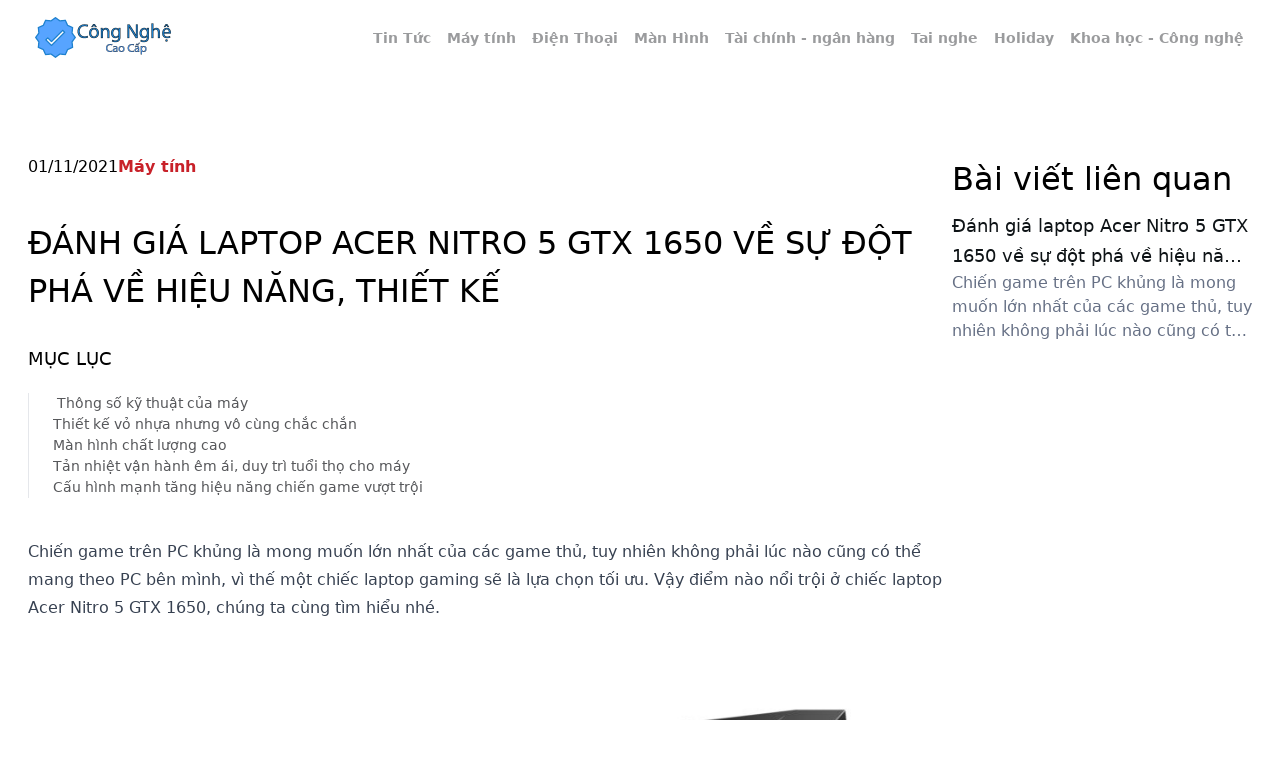

--- FILE ---
content_type: text/html
request_url: https://congnghecaocap.com/danh-gia-laptop-acer-nitro-5-gtx-1650-ve-su-dot-pha-ve-hieu-nang-thiet-ke/
body_size: 7801
content:
<!DOCTYPE html><html lang="vi"><head><meta charSet="utf-8"/><meta name="viewport" content="width=device-width, initial-scale=1.0"/><meta name="viewport" content="width=device-width, initial-scale=1, maximum-scale=5"/><link rel="preload" as="image" href="https://mgs-storage.sgp1.digitaloceanspaces.com/satellite/0aa98833-82c0-4415-a2f4-27c9d5fe17c6.png" fetchPriority="high"/><link rel="stylesheet" href="/_next/static/css/99258bac004d6b1b.css" data-precedence="next"/><link rel="preload" as="script" fetchPriority="low" href="/_next/static/chunks/webpack-51f93c5b935af6e6.js"/><script src="/_next/static/chunks/fd9d1056-d6ac603e65d70f45.js" async=""></script><script src="/_next/static/chunks/117-a3ce0151fde79011.js" async=""></script><script src="/_next/static/chunks/main-app-37fb9b3bb1260ee0.js" async=""></script><script src="/_next/static/chunks/563-d1f3db149a250e24.js" async=""></script><script src="/_next/static/chunks/app/layout-8f2354cb47a0effe.js" async=""></script><script src="/_next/static/chunks/app/not-found-002186e5102d3e0f.js" async=""></script><script src="/_next/static/chunks/430-8760ca2eb070c0ef.js" async=""></script><script src="/_next/static/chunks/app/%5Bdetail%5D/page-edcee119c1616731.js" async=""></script><link rel="icon" href="https://mgs-storage.sgp1.digitaloceanspaces.com/satellite/d6867ed8-9b7e-4569-8614-c15d4162d946.png" sizes="any"/><title>Đánh giá laptop Acer Nitro 5 GTX 1650 về sự đột phá về hiệu năng, thiết kế</title><meta name="description" content="Chiến game trên PC khủng là mong muốn lớn nhất của các game thủ, tuy nhiên không phải lúc nào cũng có thể mang theo PC bên mình, vì thế một chiếc laptop gaming sẽ là lựa chọn tối ưu"/><meta name="robots" content="noindex, nofollow"/><link rel="canonical" href="https://congnghecaocap.comundefined"/><meta property="og:title" content="Đánh giá laptop Acer Nitro 5 GTX 1650 về sự đột phá về hiệu năng, thiết kế"/><meta property="og:description" content="Chiến game trên PC khủng là mong muốn lớn nhất của các game thủ, tuy nhiên không phải lúc nào cũng có thể mang theo PC bên mình, vì thế một chiếc laptop gaming sẽ là lựa chọn tối ưu"/><meta property="og:image" content="https://mgs-storage.sgp1.digitaloceanspaces.com/satellite/0aa98833-82c0-4415-a2f4-27c9d5fe17c6.png"/><meta name="twitter:card" content="summary_large_image"/><meta name="twitter:title" content="Đánh giá laptop Acer Nitro 5 GTX 1650 về sự đột phá về hiệu năng, thiết kế"/><meta name="twitter:description" content="Chiến game trên PC khủng là mong muốn lớn nhất của các game thủ, tuy nhiên không phải lúc nào cũng có thể mang theo PC bên mình, vì thế một chiếc laptop gaming sẽ là lựa chọn tối ưu"/><meta name="twitter:image" content="https://mgs-storage.sgp1.digitaloceanspaces.com/satellite/0aa98833-82c0-4415-a2f4-27c9d5fe17c6.png"/><link rel="icon" href="/favicon.ico" type="image/x-icon" sizes="2000x2000"/><script src="/_next/static/chunks/polyfills-42372ed130431b0a.js" noModule=""></script></head><body><div class="sticky top-0 inset-x-0 z-30 
      w-full flex flex-row items-center justify-center bg-white 
      h-[50px] sm:h-[75px]"><div class="max-w-[1340px] mx-auto px-5 sm:px-10 lg:px-7 flex justify-between items-center w-full"><a href="/"><img alt="Image" fetchPriority="high" width="100" height="50" decoding="async" data-nimg="1" class="object-contain h-[50px] w-auto" style="color:transparent" src="https://mgs-storage.sgp1.digitaloceanspaces.com/satellite/0aa98833-82c0-4415-a2f4-27c9d5fe17c6.png"/></a><div class="flex gap-1"><a class="px-2 py-1 rounded-sm bg-transparent text-[#57585B99]" href="/tin-tuc/"><p class="text-sm font-semibold">Tin Tức</p></a><a class="px-2 py-1 rounded-sm bg-transparent text-[#57585B99]" href="/may-tinh/"><p class="text-sm font-semibold">Máy tính</p></a><a class="px-2 py-1 rounded-sm bg-transparent text-[#57585B99]" href="/dien-thoai/"><p class="text-sm font-semibold">Điện Thoại</p></a><a class="px-2 py-1 rounded-sm bg-transparent text-[#57585B99]" href="/man-hinh/"><p class="text-sm font-semibold">Màn Hình</p></a><a class="px-2 py-1 rounded-sm bg-transparent text-[#57585B99]" href="/tai-chinh-ngan-hang/"><p class="text-sm font-semibold">Tài chính - ngân hàng</p></a><a class="px-2 py-1 rounded-sm bg-transparent text-[#57585B99]" href="/tai-nghe/"><p class="text-sm font-semibold">Tai nghe</p></a><a class="px-2 py-1 rounded-sm bg-transparent text-[#57585B99]" href="/holiday/"><p class="text-sm font-semibold">Holiday</p></a><a class="px-2 py-1 rounded-sm bg-transparent text-[#57585B99]" href="/khoa-hoc-cong-nghe/"><p class="text-sm font-semibold">Khoa học - Công nghệ</p></a></div></div></div><main id="main"><div class="max-w-[1340px] mx-auto px-5 sm:px-10 lg:px-7 pt-12 sm:pt-[80px] long-content pb-[120px] flex gap-10"><div><div class="flex gap-3 flex-wrap mb-4 sm:mb-10"><p class="text-textPrimary">01/11/2021</p><a href="/may-tinh/"><p class="text-[#C82129] font-bold line-clamp-1">Máy tính</p></a></div><h1 class="text-[18px] sm:text-[24px] lg:text-[32px] lg:leading-[48px] font-title text-textPrimary mb-5 sm:mb-[30px] uppercase">Đánh giá laptop Acer Nitro 5 GTX 1650 về sự đột phá về hiệu năng, thiết kế</h1><div class="flex gap-[60px] flex-col lg:flex-row"><div class="flex-1"><div class="prose-a:text-[#1381BE] prose-a:font-bold prose-a:no-underline prose-p:sm:mb-3 prose-p:mb-5 prose-li:mb-2 prose-ul:list-disc prose-ul:text-justify prose-li:list-inside content-full prose w-full max-w-full 
              prose-headings:font-title prose-headings:font-medium prose-headings:!text-[#0B2540]
              prose-p:!text-[14px] prose-p:sm:text-[18px] prose-span:!text-[14px] prose-span:sm:text-[18px] prose-p:!leading-[28px] prose-p:sm:!leading-[32px] prose-a:text-[#C82129] prose-p:text-[#0B254080] prose-p:text-justify 
              prose-td:border prose-td:p-2 prose-img:!w-full prose-img:!h-auto"><p>Chiến game trên PC khủng là mong muốn lớn nhất của các game thủ, tuy nhiên không phải lúc nào cũng có thể mang theo PC bên mình, vì thế một chiếc laptop gaming sẽ là lựa chọn tối ưu. Vậy điểm nào nổi trội ở chiếc laptop Acer Nitro 5 GTX 1650, chúng ta cùng tìm hiểu nhé.&nbsp;</p>

<h4><img alt="Thiết kế hầm hố đậm chất gaming" src="https://i.imgur.com/cOUPf5j.jpg"> </h4>

<p>Thiết kế hầm hố đậm chất gaming</p>

<h2>&nbsp;Thông số kỹ thuật của máy</h2>

<ul>
	<li>CPU: AMD Ryzen 5 5600H</li>
	<li>GPU: GeForce RTX™ 30 Series</li>
	<li>RAM: DDR4 8GB (2 khe)</li>
	<li>Ổ cứng: SSD 512 GB và hỗ trợ mở rộng bộ nhớ.</li>
	<li>Card đồ họa rời GTX 1650 4GB.</li>
	<li>Window: 10 Home</li>
	<li>Thời lượng pin: Hơn 3 tiếng</li>
</ul>

<h2>Thiết kế vỏ nhựa nhưng vô cùng chắc chắn</h2>

<p>Không khó để có thể nhìn ra dáng dấp của một chiếc laptop gaming ngay từ thiết kế của Nitro 5. Tone màu chủ đạo- đỏ đen, kích thước hệ thống tản nhiệt lớn cực kỳ hầm hố, giúp bạn dễ dàng nhìn ra sản phẩm của nhà Acer so với các sản phẩm laptop khác trên thị trường.</p>

<p>Phần nắp máy được tố điểm bởi 2 đường viền bo cong kết hợp với đường cắt đậm chất gaming Thiết kế nắp mắt với hai đường viền bo cong cùng với hai đường cắt đậm chất gaming.</p>

<h4><img alt="Thiết kế viền màu đỏ tăng độ máu lửa cho các trận game " src="https://i.imgur.com/jfq05QQ.jpg"> </h4>

<p>Thiết kế viền màu đỏ tăng độ máu lửa cho các trận game&nbsp;</p>

<p>Bàn phím được trang bị hệ thống đèn LED RGB 4 màu thay cho đơn sắc đỏ như trước bên cạnh đó người dùng có thể thoải mái điều chỉnh hiệu ứng chuyển màu sắc bằng phần mềm Nitro Sense.</p>

<h2>Màn hình chất lượng cao</h2>

<p>Để mang đến những hình ảnh, video chất lượng, sống động rõ nét, nhằm thỏa mãn người dùng, nhà thiết kế không chỉ trang bị màn hình có kích thước lớn 15.6 inches, mà còn sử dụng độ phân giải Full HD cùng tấm nền IPS tiên tiến, mang đến những hình ảnh vô cùng rõ nét và sống động. Cộng với độ quét màn hình lên đến 144Hz ở Full HD và QHD là 165Hz. Bên cạnh đó, Acer còn trang bị cho màn hình thêm công nghệ chống chối ComfyView- công nghệ này giúp người dùng có thể nhìn rõ ngay cả trong môi trường có ánh sáng lớn.&nbsp;&nbsp;</p>

<h4><img alt="Màn hình hiển thị giúp các game thủ có trải nghiệm tốt nhất" src="https://i.imgur.com/HqBCf0e.jpg"> </h4>

<p>Màn hình hiển thị giúp các game thủ có trải nghiệm tốt nhất</p>

<p>Chưa dừng lại ở đó, Màn hình nitro 5 còn gây ấn tượng với người dùng nhờ&nbsp; khả năng cho chất lượng đạt chuẩn 90% sRGB, kèm theo độ sáng màn hình đạt 270 nit. Độ sai lệch màu sắc chỉ 2.0 Delta. Màn hình của Nitro 5 được Acer cắt khá mỏng, chỉ còn 6.3mm.</p>

<h2>Tản nhiệt vận hành êm ái, duy trì tuổi thọ cho máy</h2>

<p>Đối với một chiếc laptop gaming, người dùng sẽ chú ý vào các tiêu chuẩn tản nhiệt. Không để người dùng thất vọng nhà thiết kế đã trang bị cho Nitro 5 một hệ thống tản nhiệt vô cùng tối tân. Kết cấu quạt đôi, nhờ công nghệ Acer CoolBoost™ tản nhiệt có tốc độ quay tối đa 6000rpm, nhờ đó nhiệt độ CPU/GPU giảm đi 9%.&nbsp;</p>

<p>Nhiệt độ và hiệu chỉnh tốc độ quạt được kiểm soát bởi phần mềm Nitro Sense. Không những thế Nitro 5 2021 hỗ trợ 4 khe hút/thoát nhiệt giúp tốc độ làm mát nhanh hơn 25%, giữ máy hoạt động luôn ổn định với hiệu năng cao, đảm bảo độ bền của máy.</p>

<h4><img alt="Thiết kế tản nhiệt với 4 khe hút nhiệt giúp máy hoạt động ổn định trong thời gian dài" src="https://i.imgur.com/tDbM26J.jpg"> </h4>

<p>Thiết kế tản nhiệt với 4 khe hút nhiệt giúp máy hoạt động ổn định trong thời gian dài</p>

<h2>Cấu hình mạnh tăng hiệu năng chiến game vượt trội&nbsp;</h2>

<p>Acer đã trang bị vi xử lý thế hệ thứ 11 Intel® Core™ i7-11800H 8 nhân 16 luồng cho Nitro 5. Thiết kế xung luồng 3.0 GHz, tối đa 4.6GHz. Dung lượng RAM 8GB DDR4 Memory,&nbsp; 3200 MHz, ở cứng 512GB PCIe NVMe SSD (nâng cấp tối đa thêm HDD: 2TB, SSD: 2 khe M.2, mỗi khe 1TB SSD NVMe PCIe - RAI0). Sử dụng card đồ họa NVIDIA GeForce GTX 1650 hoặc RTX 3060- loại card chuyên dùng để chiến game. Chính nhờ cấu hình mạnh mẽ, Acer Nitro 5 đã thu hút được sự quan tâm của rất nhiều game thủ.</p>

<h4><img alt="Bộ vi xử lý thế hệ thứ 11 Intel Core i7 tạo nên cấu hình mạnh mẽ của Nitro 5" src="https://i.imgur.com/l0ZYIR2.jpg"> </h4>

<p>Bộ vi xử lý thế hệ thứ 11 Intel Core i7 tạo nên cấu hình mạnh mẽ của Nitro 5</p>

<p>Nitro 5 có khả năng đáp ứng tốt mọi tựa game cấu hình cao trên thị trường hiện nay. Chẳng hạn, với tựa game Liên Minh Huyền Thoại thì Nitro chiến mượt mà với FPS trung bình là 160 với chế độ Max setting. Đối với tựa game yêu cầu cấu hình cao như Five Star, Nitro vẫn duy trì khả năng chơi ở mức High Setting, FPS chỉ dao động trong khoảng 65.</p>

<p>Không chỉ dùng để chơi game, Nitro 5 vẫn đủ khả năng giúp người dùng thao tác các tác vụ thiết kế đồ họa 3D hay render video.</p>

<h4><img alt="Mua ngay Acer để tận hưởng những tính năng vượt trội cùng chế độ bảo hành tốt nhất" src="https://i.imgur.com/TagnUiN.png"> </h4>

<p>Mua ngay Acer để tận hưởng những tính năng vượt trội cùng chế độ bảo hành tốt nhất</p>

<p>Nếu nhắc đến những mẫu laptop gaming mạnh nhất trong phân khúc tầm trung không thể bỏ qua mẫu laptop Acer Nitro 5 GTX 1650. Nếu muốn sở hữu Gaming Nitro 5 2021 kèm theo đó là chế độ bảo hành độc quyền 3S1 đến từ Acer, đừng ngần ngại đến với hệ thống đại lý của Acer trên toàn quốc để được tư vấn và trải nghiệm.&nbsp;</p>

<p>&gt;&gt;&nbsp;<a href="https://www.acervietnam.com.vn/tin-tuc/top-5-mau-laptop-choi-game-tot-nhat-2020-ma-ban-khong-nen-bo-l" target="_blank" rel="noopener noreferrer">Top 5 mẫu laptop chơi game tốt nhất mà bạn không nên bỏ lỡ</a></p></div></div></div></div><div class="w-[300px] shrink-0"><p class="text-textPrimary text-[32px] font-medium">Bài viết liên quan</p><div class="grid grid-cols-1 gap-2 divide-y"><div class="flex flex-col pt-2"><a class="text-[#0E1316] text-[18px] leading-[30px] line-clamp-2" href="/post/danh-gia-laptop-acer-nitro-5-gtx-1650-ve-su-dot-pha-ve-hieu-nang-thiet-ke/">Đánh giá laptop Acer Nitro 5 GTX 1650 về sự đột phá về hiệu năng, thiết kế</a><p class="text-[#667085] leading-[24px] line-clamp-3">Chiến game trên PC khủng là mong muốn lớn nhất của các game thủ, tuy nhiên không phải lúc nào cũng có thể mang theo PC bên mình, vì thế một chiếc laptop gaming sẽ là lựa chọn tối ưu</p></div></div></div></div></main><!--$!--><template data-dgst="BAILOUT_TO_CLIENT_SIDE_RENDERING"></template><!--/$--><script src="/_next/static/chunks/webpack-51f93c5b935af6e6.js" async=""></script><script>(self.__next_f=self.__next_f||[]).push([0]);self.__next_f.push([2,null])</script><script>self.__next_f.push([1,"1:HL[\"/_next/static/css/99258bac004d6b1b.css\",\"style\"]\n"])</script><script>self.__next_f.push([1,"2:I[2846,[],\"\"]\n5:I[4707,[],\"\"]\n7:I[6423,[],\"\"]\n8:I[9288,[\"563\",\"static/chunks/563-d1f3db149a250e24.js\",\"185\",\"static/chunks/app/layout-8f2354cb47a0effe.js\"],\"CommonProvider\"]\nb:I[1060,[],\"\"]\n6:[\"detail\",\"danh-gia-laptop-acer-nitro-5-gtx-1650-ve-su-dot-pha-ve-hieu-nang-thiet-ke\",\"d\"]\nc:[]\n0:[\"$\",\"$L2\",null,{\"buildId\":\"NqJ3K7OgiTWvWr4cJKP-a\",\"assetPrefix\":\"\",\"urlParts\":[\"\",\"danh-gia-laptop-acer-nitro-5-gtx-1650-ve-su-dot-pha-ve-hieu-nang-thiet-ke\",\"\"],\"initialTree\":[\"\",{\"children\":[[\"detail\",\"danh-gia-laptop-acer-nitro-5-gtx-1650-ve-su-dot-pha-ve-hieu-nang-thiet-ke\",\"d\"],{\"children\":[\"__PAGE__?{\\\"detail\\\":\\\"danh-gia-laptop-acer-nitro-5-gtx-1650-ve-su-dot-pha-ve-hieu-nang-thiet-ke\\\"}\",{}]}]},\"$undefined\",\"$undefined\",true],\"initialSeedData\":[\"\",{\"children\":[[\"detail\",\"danh-gia-laptop-acer-nitro-5-gtx-1650-ve-su-dot-pha-ve-hieu-nang-thiet-ke\",\"d\"],{\"children\":[\"__PAGE__\",{},[[\"$L3\",\"$L4\",null],null],null]},[null,[\"$\",\"$L5\",null,{\"parallelRouterKey\":\"children\",\"segmentPath\":[\"children\",\"$6\",\"children\"],\"error\":\"$undefined\",\"errorStyles\":\"$undefined\",\"errorScripts\":\"$undefined\",\"template\":[\"$\",\"$L7\",null,{}],\"templateStyles\":\"$undefined\",\"templateScripts\":\"$undefined\",\"notFound\":\"$undefined\",\"notFoundStyles\":\"$undefined\"}]],null]},[[[[\"$\",\"link\",\"0\",{\"rel\":\"stylesheet\",\"href\":\"/_next/static/css/99258bac004d6b1b.css\",\"precedence\":\"next\",\"crossOrigin\":\"$undefined\"}]],[\"$\",\"html\",null,{\"lang\":\"vi\",\"children\":[[\"$\",\"head\",null,{\"children\":[[\"$\",\"meta\",null,{\"name\":\"viewport\",\"content\":\"width=device-width, initial-scale=1.0\"}],[\"$\",\"link\",null,{\"rel\":\"icon\",\"href\":\"https://mgs-storage.sgp1.digitaloceanspaces.com/satellite/d6867ed8-9b7e-4569-8614-c15d4162d946.png\",\"sizes\":\"any\"}]]}],[\"$\",\"body\",null,{\"children\":[\"$\",\"$L8\",null,{\"children\":\"$L9\"}]}]]}]],null],null],\"couldBeIntercepted\":false,\"initialHead\":[null,\"$La\"],\"globalErrorComponent\":\"$b\",\"missingSlots\":\"$Wc\"}]\n"])</script><script>self.__next_f.push([1,"e:I[177,[\"160\",\"static/chunks/app/not-found-002186e5102d3e0f.js\"],\"default\"]\nf:\"$Sreact.suspense\"\n10:I[1523,[\"563\",\"static/chunks/563-d1f3db149a250e24.js\",\"185\",\"static/chunks/app/layout-8f2354cb47a0effe.js\"],\"BailoutToCSR\"]\n11:I[9669,[\"563\",\"static/chunks/563-d1f3db149a250e24.js\",\"185\",\"static/chunks/app/layout-8f2354cb47a0effe.js\"],\"default\"]\n9:[\"$Ld\",[\"$\",\"main\",null,{\"id\":\"main\",\"children\":[\"$\",\"$L5\",null,{\"parallelRouterKey\":\"children\",\"segmentPath\":[\"children\"],\"error\":\"$undefined\",\"errorStyles\":\"$undefined\",\"errorScripts\":\"$undefined\",\"template\":[\"$\",\"$L7\",null,{}],\"templateStyles\":\"$undefined\",\"templateScripts\":\"$undefined\",\"notFound\":[\"$\",\"div\",null,{\"id\":\"$undefined\",\"className\":\"max-w-[1340px] mx-auto px-5 sm:px-10 lg:px-7 py-20 sm:py-[120px] flex items-center justify-center\",\"style\":\"$undefined\",\"children\":[\"$\",\"$Le\",null,{}]}],\"notFoundStyles\":[]}]}],[\"$\",\"$f\",null,{\"fallback\":null,\"children\":[\"$\",\"$L10\",null,{\"reason\":\"next/dynamic\",\"children\":[\"$\",\"$L11\",null,{}]}]}]]\n"])</script><script>self.__next_f.push([1,"12:I[2972,[\"563\",\"static/chunks/563-d1f3db149a250e24.js\",\"430\",\"static/chunks/430-8760ca2eb070c0ef.js\",\"395\",\"static/chunks/app/%5Bdetail%5D/page-edcee119c1616731.js\"],\"\"]\n13:I[1156,[\"563\",\"static/chunks/563-d1f3db149a250e24.js\",\"185\",\"static/chunks/app/layout-8f2354cb47a0effe.js\"],\"Image\"]\n14:I[280,[\"563\",\"static/chunks/563-d1f3db149a250e24.js\",\"185\",\"static/chunks/app/layout-8f2354cb47a0effe.js\"],\"default\"]\n"])</script><script>self.__next_f.push([1,"d:[\"$\",\"div\",null,{\"className\":\"sticky top-0 inset-x-0 z-30 \\n      w-full flex flex-row items-center justify-center bg-white \\n      h-[50px] sm:h-[75px]\",\"children\":[\"$\",\"div\",null,{\"id\":\"$undefined\",\"className\":\"max-w-[1340px] mx-auto px-5 sm:px-10 lg:px-7 flex justify-between items-center w-full\",\"style\":\"$undefined\",\"children\":[[\"$\",\"$L12\",null,{\"href\":\"/\",\"children\":[\"$\",\"$L13\",null,{\"src\":\"https://mgs-storage.sgp1.digitaloceanspaces.com/satellite/0aa98833-82c0-4415-a2f4-27c9d5fe17c6.png\",\"width\":100,\"height\":50,\"priority\":true,\"className\":\"object-contain h-[50px] w-auto\"}]}],[\"$\",\"$L14\",null,{\"data\":[{\"_id\":\"6788c439e374b442259b2ebc\",\"title\":\"Tin Tức\",\"slug\":\"tin-tuc\",\"created_by\":{\"_id\":\"6711e8a47b45b2974bd6133c\",\"username\":\"admin2024@gmail.com\",\"featured_image\":[{\"_id\":\"67ab128ba67aaa1951ca73b7\",\"filename\":\"fef7ed1e-1312-4172-bf93-3817657a00d9.webp\",\"disk\":\"satellite\",\"mime\":\"image/webp\",\"size\":5422,\"title\":\"tải xuống.webp\",\"alt\":\"tải xuống.webp\",\"tenant_id\":\"674028d2611a654e763a73e8\",\"created_by\":\"6711e8a47b45b2974bd6133c\",\"created_at\":\"2025-02-11T16:04:11.000Z\",\"updated_at\":\"2025-02-11T16:04:11.000Z\",\"is_draft\":false,\"__v\":0,\"path\":\"https://mgs-storage.sgp1.digitaloceanspaces.com/satellite/fef7ed1e-1312-4172-bf93-3817657a00d9.webp\"}],\"first_name\":\"Trịnh Trần\",\"last_name\":\"Phương Tứn\"},\"tenant_id\":\"67402aea611a654e763ae480\"},{\"_id\":\"6788c439e374b442259b2ebd\",\"title\":\"Máy tính\",\"slug\":\"may-tinh\",\"created_by\":{\"_id\":\"6711e8a47b45b2974bd6133c\",\"username\":\"admin2024@gmail.com\",\"featured_image\":[{\"_id\":\"67ab128ba67aaa1951ca73b7\",\"filename\":\"fef7ed1e-1312-4172-bf93-3817657a00d9.webp\",\"disk\":\"satellite\",\"mime\":\"image/webp\",\"size\":5422,\"title\":\"tải xuống.webp\",\"alt\":\"tải xuống.webp\",\"tenant_id\":\"674028d2611a654e763a73e8\",\"created_by\":\"6711e8a47b45b2974bd6133c\",\"created_at\":\"2025-02-11T16:04:11.000Z\",\"updated_at\":\"2025-02-11T16:04:11.000Z\",\"is_draft\":false,\"__v\":0,\"path\":\"https://mgs-storage.sgp1.digitaloceanspaces.com/satellite/fef7ed1e-1312-4172-bf93-3817657a00d9.webp\"}],\"first_name\":\"Trịnh Trần\",\"last_name\":\"Phương Tứn\"},\"tenant_id\":\"67402aea611a654e763ae480\"},{\"_id\":\"6788c439e374b442259b2ebe\",\"title\":\"Điện Thoại\",\"slug\":\"dien-thoai\",\"created_by\":{\"_id\":\"6711e8a47b45b2974bd6133c\",\"username\":\"admin2024@gmail.com\",\"featured_image\":[{\"_id\":\"67ab128ba67aaa1951ca73b7\",\"filename\":\"fef7ed1e-1312-4172-bf93-3817657a00d9.webp\",\"disk\":\"satellite\",\"mime\":\"image/webp\",\"size\":5422,\"title\":\"tải xuống.webp\",\"alt\":\"tải xuống.webp\",\"tenant_id\":\"674028d2611a654e763a73e8\",\"created_by\":\"6711e8a47b45b2974bd6133c\",\"created_at\":\"2025-02-11T16:04:11.000Z\",\"updated_at\":\"2025-02-11T16:04:11.000Z\",\"is_draft\":false,\"__v\":0,\"path\":\"https://mgs-storage.sgp1.digitaloceanspaces.com/satellite/fef7ed1e-1312-4172-bf93-3817657a00d9.webp\"}],\"first_name\":\"Trịnh Trần\",\"last_name\":\"Phương Tứn\"},\"tenant_id\":\"67402aea611a654e763ae480\"},{\"_id\":\"6788c439e374b442259b2ebf\",\"title\":\"Màn Hình\",\"slug\":\"man-hinh\",\"created_by\":{\"_id\":\"6711e8a47b45b2974bd6133c\",\"username\":\"admin2024@gmail.com\",\"featured_image\":[{\"_id\":\"67ab128ba67aaa1951ca73b7\",\"filename\":\"fef7ed1e-1312-4172-bf93-3817657a00d9.webp\",\"disk\":\"satellite\",\"mime\":\"image/webp\",\"size\":5422,\"title\":\"tải xuống.webp\",\"alt\":\"tải xuống.webp\",\"tenant_id\":\"674028d2611a654e763a73e8\",\"created_by\":\"6711e8a47b45b2974bd6133c\",\"created_at\":\"2025-02-11T16:04:11.000Z\",\"updated_at\":\"2025-02-11T16:04:11.000Z\",\"is_draft\":false,\"__v\":0,\"path\":\"https://mgs-storage.sgp1.digitaloceanspaces.com/satellite/fef7ed1e-1312-4172-bf93-3817657a00d9.webp\"}],\"first_name\":\"Trịnh Trần\",\"last_name\":\"Phương Tứn\"},\"tenant_id\":\"67402aea611a654e763ae480\"},{\"_id\":\"6788c439e374b442259b2ec2\",\"title\":\"Tài chính - ngân hàng\",\"slug\":\"tai-chinh-ngan-hang\",\"created_by\":{\"_id\":\"6711e8a47b45b2974bd6133c\",\"username\":\"admin2024@gmail.com\",\"featured_image\":[{\"_id\":\"67ab128ba67aaa1951ca73b7\",\"filename\":\"fef7ed1e-1312-4172-bf93-3817657a00d9.webp\",\"disk\":\"satellite\",\"mime\":\"image/webp\",\"size\":5422,\"title\":\"tải xuống.webp\",\"alt\":\"tải xuống.webp\",\"tenant_id\":\"674028d2611a654e763a73e8\",\"created_by\":\"6711e8a47b45b2974bd6133c\",\"created_at\":\"2025-02-11T16:04:11.000Z\",\"updated_at\":\"2025-02-11T16:04:11.000Z\",\"is_draft\":false,\"__v\":0,\"path\":\"https://mgs-storage.sgp1.digitaloceanspaces.com/satellite/fef7ed1e-1312-4172-bf93-3817657a00d9.webp\"}],\"first_name\":\"Trịnh Trần\",\"last_name\":\"Phương Tứn\"},\"tenant_id\":\"67402aea611a654e763ae480\"},{\"_id\":\"6788c439e374b442259b2ec0\",\"title\":\"Tai nghe\",\"slug\":\"tai-nghe\",\"created_by\":{\"_id\":\"6711e8a47b45b2974bd6133c\",\"username\":\"admin2024@gmail.com\",\"featured_image\":[{\"_id\":\"67ab128ba67aaa1951ca73b7\",\"filename\":\"fef7ed1e-1312-4172-bf93-3817657a00d9.webp\",\"disk\":\"satellite\",\"mime\":\"image/webp\",\"size\":5422,\"title\":\"tải xuống.webp\",\"alt\":\"tải xuống.webp\",\"tenant_id\":\"674028d2611a654e763a73e8\",\"created_by\":\"6711e8a47b45b2974bd6133c\",\"created_at\":\"2025-02-11T16:04:11.000Z\",\"updated_at\":\"2025-02-11T16:04:11.000Z\",\"is_draft\":false,\"__v\":0,\"path\":\"https://mgs-storage.sgp1.digitaloceanspaces.com/satellite/fef7ed1e-1312-4172-bf93-3817657a00d9.webp\"}],\"first_name\":\"Trịnh Trần\",\"last_name\":\"Phương Tứn\"},\"tenant_id\":\"67402aea611a654e763ae480\"},{\"_id\":\"6788c439e374b442259b2ec3\",\"title\":\"Holiday\",\"slug\":\"holiday\",\"created_by\":{\"_id\":\"6711e8a47b45b2974bd6133c\",\"username\":\"admin2024@gmail.com\",\"featured_image\":[{\"_id\":\"67ab128ba67aaa1951ca73b7\",\"filename\":\"fef7ed1e-1312-4172-bf93-3817657a00d9.webp\",\"disk\":\"satellite\",\"mime\":\"image/webp\",\"size\":5422,\"title\":\"tải xuống.webp\",\"alt\":\"tải xuống.webp\",\"tenant_id\":\"674028d2611a654e763a73e8\",\"created_by\":\"6711e8a47b45b2974bd6133c\",\"created_at\":\"2025-02-11T16:04:11.000Z\",\"updated_at\":\"2025-02-11T16:04:11.000Z\",\"is_draft\":false,\"__v\":0,\"path\":\"https://mgs-storage.sgp1.digitaloceanspaces.com/satellite/fef7ed1e-1312-4172-bf93-3817657a00d9.webp\"}],\"first_name\":\"Trịnh Trần\",\"last_name\":\"Phương Tứn\"},\"tenant_id\":\"67402aea611a654e763ae480\"},{\"_id\":\"6788c439e374b442259b2ec1\",\"title\":\"Khoa học - Công nghệ\",\"slug\":\"khoa-hoc-cong-nghe\",\"created_by\":{\"_id\":\"6711e8a47b45b2974bd6133c\",\"username\":\"admin2024@gmail.com\",\"featured_image\":[{\"_id\":\"67ab128ba67aaa1951ca73b7\",\"filename\":\"fef7ed1e-1312-4172-bf93-3817657a00d9.webp\",\"disk\":\"satellite\",\"mime\":\"image/webp\",\"size\":5422,\"title\":\"tải xuống.webp\",\"alt\":\"tải xuống.webp\",\"tenant_id\":\"674028d2611a654e763a73e8\",\"created_by\":\"6711e8a47b45b2974bd6133c\",\"created_at\":\"2025-02-11T16:04:11.000Z\",\"updated_at\":\"2025-02-11T16:04:11.000Z\",\"is_draft\":false,\"__v\":0,\"path\":\"https://mgs-storage.sgp1.digitaloceanspaces.com/satellite/fef7ed1e-1312-4172-bf93-3817657a00d9.webp\"}],\"first_name\":\"Trịnh Trần\",\"last_name\":\"Phương Tứn\"},\"tenant_id\":\"67402aea611a654e763ae480\"}]}]]}]}]\n"])</script><script>self.__next_f.push([1,"a:[[\"$\",\"meta\",\"0\",{\"name\":\"viewport\",\"content\":\"width=device-width, initial-scale=1, maximum-scale=5\"}],[\"$\",\"meta\",\"1\",{\"charSet\":\"utf-8\"}],[\"$\",\"title\",\"2\",{\"children\":\"Đánh giá laptop Acer Nitro 5 GTX 1650 về sự đột phá về hiệu năng, thiết kế\"}],[\"$\",\"meta\",\"3\",{\"name\":\"description\",\"content\":\"Chiến game trên PC khủng là mong muốn lớn nhất của các game thủ, tuy nhiên không phải lúc nào cũng có thể mang theo PC bên mình, vì thế một chiếc laptop gaming sẽ là lựa chọn tối ưu\"}],[\"$\",\"meta\",\"4\",{\"name\":\"robots\",\"content\":\"noindex, nofollow\"}],[\"$\",\"link\",\"5\",{\"rel\":\"canonical\",\"href\":\"https://congnghecaocap.comundefined\"}],[\"$\",\"meta\",\"6\",{\"property\":\"og:title\",\"content\":\"Đánh giá laptop Acer Nitro 5 GTX 1650 về sự đột phá về hiệu năng, thiết kế\"}],[\"$\",\"meta\",\"7\",{\"property\":\"og:description\",\"content\":\"Chiến game trên PC khủng là mong muốn lớn nhất của các game thủ, tuy nhiên không phải lúc nào cũng có thể mang theo PC bên mình, vì thế một chiếc laptop gaming sẽ là lựa chọn tối ưu\"}],[\"$\",\"meta\",\"8\",{\"property\":\"og:image\",\"content\":\"https://mgs-storage.sgp1.digitaloceanspaces.com/satellite/0aa98833-82c0-4415-a2f4-27c9d5fe17c6.png\"}],[\"$\",\"meta\",\"9\",{\"name\":\"twitter:card\",\"content\":\"summary_large_image\"}],[\"$\",\"meta\",\"10\",{\"name\":\"twitter:title\",\"content\":\"Đánh giá laptop Acer Nitro 5 GTX 1650 về sự đột phá về hiệu năng, thiết kế\"}],[\"$\",\"meta\",\"11\",{\"name\":\"twitter:description\",\"content\":\"Chiến game trên PC khủng là mong muốn lớn nhất của các game thủ, tuy nhiên không phải lúc nào cũng có thể mang theo PC bên mình, vì thế một chiếc laptop gaming sẽ là lựa chọn tối ưu\"}],[\"$\",\"meta\",\"12\",{\"name\":\"twitter:image\",\"content\":\"https://mgs-storage.sgp1.digitaloceanspaces.com/satellite/0aa98833-82c0-4415-a2f4-27c9d5fe17c6.png\"}],[\"$\",\"link\",\"13\",{\"rel\":\"icon\",\"href\":\"/favicon.ico\",\"type\":\"image/x-icon\",\"sizes\":\"2000x2000\"}]]\n"])</script><script>self.__next_f.push([1,"3:null\n"])</script><script>self.__next_f.push([1,"15:I[2129,[\"563\",\"static/chunks/563-d1f3db149a250e24.js\",\"430\",\"static/chunks/430-8760ca2eb070c0ef.js\",\"395\",\"static/chunks/app/%5Bdetail%5D/page-edcee119c1616731.js\"],\"default\"]\n17:I[346,[\"563\",\"static/chunks/563-d1f3db149a250e24.js\",\"430\",\"static/chunks/430-8760ca2eb070c0ef.js\",\"395\",\"static/chunks/app/%5Bdetail%5D/page-edcee119c1616731.js\"],\"default\"]\n18:I[1959,[\"563\",\"static/chunks/563-d1f3db149a250e24.js\",\"430\",\"static/chunks/430-8760ca2eb070c0ef.js\",\"395\",\"static/chunks/app/%5Bdetail%5D/page-edcee119c1616731.js\"],\"HtmlParser\"]\n16:T1b37,"])</script><script>self.__next_f.push([1,"\u003cp\u003eChiến game trên PC khủng là mong muốn lớn nhất của các game thủ, tuy nhiên không phải lúc nào cũng có thể mang theo PC bên mình, vì thế một chiếc laptop gaming sẽ là lựa chọn tối ưu. Vậy điểm nào nổi trội ở chiếc laptop Acer Nitro 5 GTX 1650, chúng ta cùng tìm hiểu nhé.\u0026nbsp;\u003c/p\u003e\n\n\u003ch4\u003e\u003cimg alt=\"Thiết kế hầm hố đậm chất gaming\" src=\"https://i.imgur.com/cOUPf5j.jpg\"\u003e \u003c/h4\u003e\n\n\u003cp\u003eThiết kế hầm hố đậm chất gaming\u003c/p\u003e\n\n\u003ch2\u003e\u0026nbsp;Thông số kỹ thuật của máy\u003c/h2\u003e\n\n\u003cul\u003e\n\t\u003cli\u003eCPU: AMD Ryzen 5 5600H\u003c/li\u003e\n\t\u003cli\u003eGPU: GeForce RTX™ 30 Series\u003c/li\u003e\n\t\u003cli\u003eRAM: DDR4 8GB (2 khe)\u003c/li\u003e\n\t\u003cli\u003eỔ cứng: SSD 512 GB và hỗ trợ mở rộng bộ nhớ.\u003c/li\u003e\n\t\u003cli\u003eCard đồ họa rời GTX 1650 4GB.\u003c/li\u003e\n\t\u003cli\u003eWindow: 10 Home\u003c/li\u003e\n\t\u003cli\u003eThời lượng pin: Hơn 3 tiếng\u003c/li\u003e\n\u003c/ul\u003e\n\n\u003ch2\u003eThiết kế vỏ nhựa nhưng vô cùng chắc chắn\u003c/h2\u003e\n\n\u003cp\u003eKhông khó để có thể nhìn ra dáng dấp của một chiếc laptop gaming ngay từ thiết kế của Nitro 5. Tone màu chủ đạo- đỏ đen, kích thước hệ thống tản nhiệt lớn cực kỳ hầm hố, giúp bạn dễ dàng nhìn ra sản phẩm của nhà Acer so với các sản phẩm laptop khác trên thị trường.\u003c/p\u003e\n\n\u003cp\u003ePhần nắp máy được tố điểm bởi 2 đường viền bo cong kết hợp với đường cắt đậm chất gaming Thiết kế nắp mắt với hai đường viền bo cong cùng với hai đường cắt đậm chất gaming.\u003c/p\u003e\n\n\u003ch4\u003e\u003cimg alt=\"Thiết kế viền màu đỏ tăng độ máu lửa cho các trận game \" src=\"https://i.imgur.com/jfq05QQ.jpg\"\u003e \u003c/h4\u003e\n\n\u003cp\u003eThiết kế viền màu đỏ tăng độ máu lửa cho các trận game\u0026nbsp;\u003c/p\u003e\n\n\u003cp\u003eBàn phím được trang bị hệ thống đèn LED RGB 4 màu thay cho đơn sắc đỏ như trước bên cạnh đó người dùng có thể thoải mái điều chỉnh hiệu ứng chuyển màu sắc bằng phần mềm Nitro Sense.\u003c/p\u003e\n\n\u003ch2\u003eMàn hình chất lượng cao\u003c/h2\u003e\n\n\u003cp\u003eĐể mang đến những hình ảnh, video chất lượng, sống động rõ nét, nhằm thỏa mãn người dùng, nhà thiết kế không chỉ trang bị màn hình có kích thước lớn 15.6 inches, mà còn sử dụng độ phân giải Full HD cùng tấm nền IPS tiên tiến, mang đến những hình ảnh vô cùng rõ nét và sống động. Cộng với độ quét màn hình lên đến 144Hz ở Full HD và QHD là 165Hz. Bên cạnh đó, Acer còn trang bị cho màn hình thêm công nghệ chống chối ComfyView- công nghệ này giúp người dùng có thể nhìn rõ ngay cả trong môi trường có ánh sáng lớn.\u0026nbsp;\u0026nbsp;\u003c/p\u003e\n\n\u003ch4\u003e\u003cimg alt=\"Màn hình hiển thị giúp các game thủ có trải nghiệm tốt nhất\" src=\"https://i.imgur.com/HqBCf0e.jpg\"\u003e \u003c/h4\u003e\n\n\u003cp\u003eMàn hình hiển thị giúp các game thủ có trải nghiệm tốt nhất\u003c/p\u003e\n\n\u003cp\u003eChưa dừng lại ở đó, Màn hình nitro 5 còn gây ấn tượng với người dùng nhờ\u0026nbsp; khả năng cho chất lượng đạt chuẩn 90% sRGB, kèm theo độ sáng màn hình đạt 270 nit. Độ sai lệch màu sắc chỉ 2.0 Delta. Màn hình của Nitro 5 được Acer cắt khá mỏng, chỉ còn 6.3mm.\u003c/p\u003e\n\n\u003ch2\u003eTản nhiệt vận hành êm ái, duy trì tuổi thọ cho máy\u003c/h2\u003e\n\n\u003cp\u003eĐối với một chiếc laptop gaming, người dùng sẽ chú ý vào các tiêu chuẩn tản nhiệt. Không để người dùng thất vọng nhà thiết kế đã trang bị cho Nitro 5 một hệ thống tản nhiệt vô cùng tối tân. Kết cấu quạt đôi, nhờ công nghệ Acer CoolBoost™ tản nhiệt có tốc độ quay tối đa 6000rpm, nhờ đó nhiệt độ CPU/GPU giảm đi 9%.\u0026nbsp;\u003c/p\u003e\n\n\u003cp\u003eNhiệt độ và hiệu chỉnh tốc độ quạt được kiểm soát bởi phần mềm Nitro Sense. Không những thế Nitro 5 2021 hỗ trợ 4 khe hút/thoát nhiệt giúp tốc độ làm mát nhanh hơn 25%, giữ máy hoạt động luôn ổn định với hiệu năng cao, đảm bảo độ bền của máy.\u003c/p\u003e\n\n\u003ch4\u003e\u003cimg alt=\"Thiết kế tản nhiệt với 4 khe hút nhiệt giúp máy hoạt động ổn định trong thời gian dài\" src=\"https://i.imgur.com/tDbM26J.jpg\"\u003e \u003c/h4\u003e\n\n\u003cp\u003eThiết kế tản nhiệt với 4 khe hút nhiệt giúp máy hoạt động ổn định trong thời gian dài\u003c/p\u003e\n\n\u003ch2\u003eCấu hình mạnh tăng hiệu năng chiến game vượt trội\u0026nbsp;\u003c/h2\u003e\n\n\u003cp\u003eAcer đã trang bị vi xử lý thế hệ thứ 11 Intel® Core™ i7-11800H 8 nhân 16 luồng cho Nitro 5. Thiết kế xung luồng 3.0 GHz, tối đa 4.6GHz. Dung lượng RAM 8GB DDR4 Memory,\u0026nbsp; 3200 MHz, ở cứng 512GB PCIe NVMe SSD (nâng cấp tối đa thêm HDD: 2TB, SSD: 2 khe M.2, mỗi khe 1TB SSD NVMe PCIe - RAI0). Sử dụng card đồ họa NVIDIA GeForce GTX 1650 hoặc RTX 3060- loại card chuyên dùng để chiến game. Chính nhờ cấu hình mạnh mẽ, Acer Nitro 5 đã thu hút được sự quan tâm của rất nhiều game thủ.\u003c/p\u003e\n\n\u003ch4\u003e\u003cimg alt=\"Bộ vi xử lý thế hệ thứ 11 Intel Core i7 tạo nên cấu hình mạnh mẽ của Nitro 5\" src=\"https://i.imgur.com/l0ZYIR2.jpg\"\u003e \u003c/h4\u003e\n\n\u003cp\u003eBộ vi xử lý thế hệ thứ 11 Intel Core i7 tạo nên cấu hình mạnh mẽ của Nitro 5\u003c/p\u003e\n\n\u003cp\u003eNitro 5 có khả năng đáp ứng tốt mọi tựa game cấu hình cao trên thị trường hiện nay. Chẳng hạn, với tựa game Liên Minh Huyền Thoại thì Nitro chiến mượt mà với FPS trung bình là 160 với chế độ Max setting. Đối với tựa game yêu cầu cấu hình cao như Five Star, Nitro vẫn duy trì khả năng chơi ở mức High Setting, FPS chỉ dao động trong khoảng 65.\u003c/p\u003e\n\n\u003cp\u003eKhông chỉ dùng để chơi game, Nitro 5 vẫn đủ khả năng giúp người dùng thao tác các tác vụ thiết kế đồ họa 3D hay render video.\u003c/p\u003e\n\n\u003ch4\u003e\u003cimg alt=\"Mua ngay Acer để tận hưởng những tính năng vượt trội cùng chế độ bảo hành tốt nhất\" src=\"https://i.imgur.com/TagnUiN.png\"\u003e \u003c/h4\u003e\n\n\u003cp\u003eMua ngay Acer để tận hưởng những tính năng vượt trội cùng chế độ bảo hành tốt nhất\u003c/p\u003e\n\n\u003cp\u003eNếu nhắc đến những mẫu laptop gaming mạnh nhất trong phân khúc tầm trung không thể bỏ qua mẫu laptop Acer Nitro 5 GTX 1650. Nếu muốn sở hữu Gaming Nitro 5 2021 kèm theo đó là chế độ bảo hành độc quyền 3S1 đến từ Acer, đừng ngần ngại đến với hệ thống đại lý của Acer trên toàn quốc để được tư vấn và trải nghiệm.\u0026nbsp;\u003c/p\u003e\n\n\u003cp\u003e\u0026gt;\u0026gt;\u0026nbsp;\u003ca href=\"https://www.acervietnam.com.vn/tin-tuc/top-5-mau-laptop-choi-game-tot-nhat-2020-ma-ban-khong-nen-bo-l\" target=\"_blank\" rel=\"noopener noreferrer\"\u003eTop 5 mẫu laptop chơi game tốt nhất mà bạn không nên bỏ lỡ\u003c/a\u003e\u003c/p\u003e"])</script><script>self.__next_f.push([1,"19:T1b37,"])</script><script>self.__next_f.push([1,"\u003cp\u003eChiến game trên PC khủng là mong muốn lớn nhất của các game thủ, tuy nhiên không phải lúc nào cũng có thể mang theo PC bên mình, vì thế một chiếc laptop gaming sẽ là lựa chọn tối ưu. Vậy điểm nào nổi trội ở chiếc laptop Acer Nitro 5 GTX 1650, chúng ta cùng tìm hiểu nhé.\u0026nbsp;\u003c/p\u003e\n\n\u003ch4\u003e\u003cimg alt=\"Thiết kế hầm hố đậm chất gaming\" src=\"https://i.imgur.com/cOUPf5j.jpg\"\u003e \u003c/h4\u003e\n\n\u003cp\u003eThiết kế hầm hố đậm chất gaming\u003c/p\u003e\n\n\u003ch2\u003e\u0026nbsp;Thông số kỹ thuật của máy\u003c/h2\u003e\n\n\u003cul\u003e\n\t\u003cli\u003eCPU: AMD Ryzen 5 5600H\u003c/li\u003e\n\t\u003cli\u003eGPU: GeForce RTX™ 30 Series\u003c/li\u003e\n\t\u003cli\u003eRAM: DDR4 8GB (2 khe)\u003c/li\u003e\n\t\u003cli\u003eỔ cứng: SSD 512 GB và hỗ trợ mở rộng bộ nhớ.\u003c/li\u003e\n\t\u003cli\u003eCard đồ họa rời GTX 1650 4GB.\u003c/li\u003e\n\t\u003cli\u003eWindow: 10 Home\u003c/li\u003e\n\t\u003cli\u003eThời lượng pin: Hơn 3 tiếng\u003c/li\u003e\n\u003c/ul\u003e\n\n\u003ch2\u003eThiết kế vỏ nhựa nhưng vô cùng chắc chắn\u003c/h2\u003e\n\n\u003cp\u003eKhông khó để có thể nhìn ra dáng dấp của một chiếc laptop gaming ngay từ thiết kế của Nitro 5. Tone màu chủ đạo- đỏ đen, kích thước hệ thống tản nhiệt lớn cực kỳ hầm hố, giúp bạn dễ dàng nhìn ra sản phẩm của nhà Acer so với các sản phẩm laptop khác trên thị trường.\u003c/p\u003e\n\n\u003cp\u003ePhần nắp máy được tố điểm bởi 2 đường viền bo cong kết hợp với đường cắt đậm chất gaming Thiết kế nắp mắt với hai đường viền bo cong cùng với hai đường cắt đậm chất gaming.\u003c/p\u003e\n\n\u003ch4\u003e\u003cimg alt=\"Thiết kế viền màu đỏ tăng độ máu lửa cho các trận game \" src=\"https://i.imgur.com/jfq05QQ.jpg\"\u003e \u003c/h4\u003e\n\n\u003cp\u003eThiết kế viền màu đỏ tăng độ máu lửa cho các trận game\u0026nbsp;\u003c/p\u003e\n\n\u003cp\u003eBàn phím được trang bị hệ thống đèn LED RGB 4 màu thay cho đơn sắc đỏ như trước bên cạnh đó người dùng có thể thoải mái điều chỉnh hiệu ứng chuyển màu sắc bằng phần mềm Nitro Sense.\u003c/p\u003e\n\n\u003ch2\u003eMàn hình chất lượng cao\u003c/h2\u003e\n\n\u003cp\u003eĐể mang đến những hình ảnh, video chất lượng, sống động rõ nét, nhằm thỏa mãn người dùng, nhà thiết kế không chỉ trang bị màn hình có kích thước lớn 15.6 inches, mà còn sử dụng độ phân giải Full HD cùng tấm nền IPS tiên tiến, mang đến những hình ảnh vô cùng rõ nét và sống động. Cộng với độ quét màn hình lên đến 144Hz ở Full HD và QHD là 165Hz. Bên cạnh đó, Acer còn trang bị cho màn hình thêm công nghệ chống chối ComfyView- công nghệ này giúp người dùng có thể nhìn rõ ngay cả trong môi trường có ánh sáng lớn.\u0026nbsp;\u0026nbsp;\u003c/p\u003e\n\n\u003ch4\u003e\u003cimg alt=\"Màn hình hiển thị giúp các game thủ có trải nghiệm tốt nhất\" src=\"https://i.imgur.com/HqBCf0e.jpg\"\u003e \u003c/h4\u003e\n\n\u003cp\u003eMàn hình hiển thị giúp các game thủ có trải nghiệm tốt nhất\u003c/p\u003e\n\n\u003cp\u003eChưa dừng lại ở đó, Màn hình nitro 5 còn gây ấn tượng với người dùng nhờ\u0026nbsp; khả năng cho chất lượng đạt chuẩn 90% sRGB, kèm theo độ sáng màn hình đạt 270 nit. Độ sai lệch màu sắc chỉ 2.0 Delta. Màn hình của Nitro 5 được Acer cắt khá mỏng, chỉ còn 6.3mm.\u003c/p\u003e\n\n\u003ch2\u003eTản nhiệt vận hành êm ái, duy trì tuổi thọ cho máy\u003c/h2\u003e\n\n\u003cp\u003eĐối với một chiếc laptop gaming, người dùng sẽ chú ý vào các tiêu chuẩn tản nhiệt. Không để người dùng thất vọng nhà thiết kế đã trang bị cho Nitro 5 một hệ thống tản nhiệt vô cùng tối tân. Kết cấu quạt đôi, nhờ công nghệ Acer CoolBoost™ tản nhiệt có tốc độ quay tối đa 6000rpm, nhờ đó nhiệt độ CPU/GPU giảm đi 9%.\u0026nbsp;\u003c/p\u003e\n\n\u003cp\u003eNhiệt độ và hiệu chỉnh tốc độ quạt được kiểm soát bởi phần mềm Nitro Sense. Không những thế Nitro 5 2021 hỗ trợ 4 khe hút/thoát nhiệt giúp tốc độ làm mát nhanh hơn 25%, giữ máy hoạt động luôn ổn định với hiệu năng cao, đảm bảo độ bền của máy.\u003c/p\u003e\n\n\u003ch4\u003e\u003cimg alt=\"Thiết kế tản nhiệt với 4 khe hút nhiệt giúp máy hoạt động ổn định trong thời gian dài\" src=\"https://i.imgur.com/tDbM26J.jpg\"\u003e \u003c/h4\u003e\n\n\u003cp\u003eThiết kế tản nhiệt với 4 khe hút nhiệt giúp máy hoạt động ổn định trong thời gian dài\u003c/p\u003e\n\n\u003ch2\u003eCấu hình mạnh tăng hiệu năng chiến game vượt trội\u0026nbsp;\u003c/h2\u003e\n\n\u003cp\u003eAcer đã trang bị vi xử lý thế hệ thứ 11 Intel® Core™ i7-11800H 8 nhân 16 luồng cho Nitro 5. Thiết kế xung luồng 3.0 GHz, tối đa 4.6GHz. Dung lượng RAM 8GB DDR4 Memory,\u0026nbsp; 3200 MHz, ở cứng 512GB PCIe NVMe SSD (nâng cấp tối đa thêm HDD: 2TB, SSD: 2 khe M.2, mỗi khe 1TB SSD NVMe PCIe - RAI0). Sử dụng card đồ họa NVIDIA GeForce GTX 1650 hoặc RTX 3060- loại card chuyên dùng để chiến game. Chính nhờ cấu hình mạnh mẽ, Acer Nitro 5 đã thu hút được sự quan tâm của rất nhiều game thủ.\u003c/p\u003e\n\n\u003ch4\u003e\u003cimg alt=\"Bộ vi xử lý thế hệ thứ 11 Intel Core i7 tạo nên cấu hình mạnh mẽ của Nitro 5\" src=\"https://i.imgur.com/l0ZYIR2.jpg\"\u003e \u003c/h4\u003e\n\n\u003cp\u003eBộ vi xử lý thế hệ thứ 11 Intel Core i7 tạo nên cấu hình mạnh mẽ của Nitro 5\u003c/p\u003e\n\n\u003cp\u003eNitro 5 có khả năng đáp ứng tốt mọi tựa game cấu hình cao trên thị trường hiện nay. Chẳng hạn, với tựa game Liên Minh Huyền Thoại thì Nitro chiến mượt mà với FPS trung bình là 160 với chế độ Max setting. Đối với tựa game yêu cầu cấu hình cao như Five Star, Nitro vẫn duy trì khả năng chơi ở mức High Setting, FPS chỉ dao động trong khoảng 65.\u003c/p\u003e\n\n\u003cp\u003eKhông chỉ dùng để chơi game, Nitro 5 vẫn đủ khả năng giúp người dùng thao tác các tác vụ thiết kế đồ họa 3D hay render video.\u003c/p\u003e\n\n\u003ch4\u003e\u003cimg alt=\"Mua ngay Acer để tận hưởng những tính năng vượt trội cùng chế độ bảo hành tốt nhất\" src=\"https://i.imgur.com/TagnUiN.png\"\u003e \u003c/h4\u003e\n\n\u003cp\u003eMua ngay Acer để tận hưởng những tính năng vượt trội cùng chế độ bảo hành tốt nhất\u003c/p\u003e\n\n\u003cp\u003eNếu nhắc đến những mẫu laptop gaming mạnh nhất trong phân khúc tầm trung không thể bỏ qua mẫu laptop Acer Nitro 5 GTX 1650. Nếu muốn sở hữu Gaming Nitro 5 2021 kèm theo đó là chế độ bảo hành độc quyền 3S1 đến từ Acer, đừng ngần ngại đến với hệ thống đại lý của Acer trên toàn quốc để được tư vấn và trải nghiệm.\u0026nbsp;\u003c/p\u003e\n\n\u003cp\u003e\u0026gt;\u0026gt;\u0026nbsp;\u003ca href=\"https://www.acervietnam.com.vn/tin-tuc/top-5-mau-laptop-choi-game-tot-nhat-2020-ma-ban-khong-nen-bo-l\" target=\"_blank\" rel=\"noopener noreferrer\"\u003eTop 5 mẫu laptop chơi game tốt nhất mà bạn không nên bỏ lỡ\u003c/a\u003e\u003c/p\u003e"])</script><script>self.__next_f.push([1,"4:[[\"$\",\"$L15\",null,{\"data\":{\"_id\":\"6788c43be374b442259b2f4f\",\"title\":\"Đánh giá laptop Acer Nitro 5 GTX 1650 về sự đột phá về hiệu năng, thiết kế\",\"slug\":\"danh-gia-laptop-acer-nitro-5-gtx-1650-ve-su-dot-pha-ve-hieu-nang-thiet-ke\",\"featured_image\":\"https://i.imgur.com/cOUPf5j.jpg\",\"short_description\":\"Chiến game trên PC khủng là mong muốn lớn nhất của các game thủ, tuy nhiên không phải lúc nào cũng có thể mang theo PC bên mình, vì thế một chiếc laptop gaming sẽ là lựa chọn tối ưu\",\"long_description\":\"$16\",\"status\":1,\"category\":[{\"_id\":\"6788c439e374b442259b2ebd\",\"title\":\"Máy tính\",\"slug\":\"may-tinh\",\"created_by\":\"6711e8a47b45b2974bd6133c\",\"tenant_id\":\"67402aea611a654e763ae480\"}],\"created_at\":\"2021-11-01T09:36:13.000Z\",\"updated_at\":\"2021-11-01T09:36:13.000Z\",\"created_by\":{\"_id\":\"6711e8a47b45b2974bd6133c\",\"username\":\"admin2024@gmail.com\",\"featured_image\":[{\"_id\":\"67ab128ba67aaa1951ca73b7\",\"filename\":\"fef7ed1e-1312-4172-bf93-3817657a00d9.webp\",\"disk\":\"satellite\",\"mime\":\"image/webp\",\"size\":5422,\"title\":\"tải xuống.webp\",\"alt\":\"tải xuống.webp\",\"tenant_id\":\"674028d2611a654e763a73e8\",\"created_by\":\"6711e8a47b45b2974bd6133c\",\"created_at\":\"2025-02-11T16:04:11.000Z\",\"updated_at\":\"2025-02-11T16:04:11.000Z\",\"is_draft\":false,\"__v\":0,\"path\":\"https://mgs-storage.sgp1.digitaloceanspaces.com/satellite/fef7ed1e-1312-4172-bf93-3817657a00d9.webp\"}],\"first_name\":\"Trịnh Trần\",\"last_name\":\"Phương Tứn\"},\"tenant_id\":\"67402aea611a654e763ae480\"}}],[\"$\",\"div\",null,{\"id\":\"$undefined\",\"className\":\"max-w-[1340px] mx-auto px-5 sm:px-10 lg:px-7 pt-12 sm:pt-[80px] long-content pb-[120px] flex gap-10\",\"style\":\"$undefined\",\"children\":[[\"$\",\"div\",null,{\"children\":[[\"$\",\"div\",null,{\"className\":\"flex gap-3 flex-wrap mb-4 sm:mb-10\",\"children\":[[\"$\",\"p\",null,{\"className\":\"text-textPrimary\",\"children\":\"01/11/2021\"}],[\"$\",\"$L12\",null,{\"href\":\"/may-tinh\",\"children\":[\"$\",\"p\",null,{\"className\":\"text-[#C82129] font-bold line-clamp-1\",\"children\":\"Máy tính\"}]}]]}],[\"$\",\"h1\",null,{\"className\":\"text-[18px] sm:text-[24px] lg:text-[32px] lg:leading-[48px] font-title text-textPrimary mb-5 sm:mb-[30px] uppercase\",\"children\":\"Đánh giá laptop Acer Nitro 5 GTX 1650 về sự đột phá về hiệu năng, thiết kế\"}],[\"$\",\"$L17\",null,{\"className\":\"mb-10\"}],[\"$\",\"div\",null,{\"className\":\"flex gap-[60px] flex-col lg:flex-row\",\"children\":[\"$\",\"div\",null,{\"className\":\"flex-1\",\"children\":[\"$\",\"$L18\",null,{\"data\":\"$19\",\"className\":\"content-full prose w-full max-w-full \\n              prose-headings:font-title prose-headings:font-medium prose-headings:!text-[#0B2540]\\n              prose-p:!text-[14px] prose-p:sm:text-[18px] prose-span:!text-[14px] prose-span:sm:text-[18px] prose-p:!leading-[28px] prose-p:sm:!leading-[32px] prose-a:text-[#C82129] prose-p:text-[#0B254080] prose-p:text-justify \\n              prose-td:border prose-td:p-2 prose-img:!w-full prose-img:!h-auto\"}]}]}]]}],\"$L1a\"]}]]\n"])</script><script>self.__next_f.push([1,"1a:[\"$\",\"div\",null,{\"className\":\"w-[300px] shrink-0\",\"children\":[[\"$\",\"p\",null,{\"className\":\"text-textPrimary text-[32px] font-medium\",\"children\":\"Bài viết liên quan\"}],[\"$\",\"div\",null,{\"className\":\"grid grid-cols-1 gap-2 divide-y\",\"children\":[[\"$\",\"div\",\"6788c43be374b442259b2f4f\",{\"className\":\"flex flex-col pt-2\",\"children\":[[\"$\",\"$L12\",null,{\"href\":\"/post/danh-gia-laptop-acer-nitro-5-gtx-1650-ve-su-dot-pha-ve-hieu-nang-thiet-ke/\",\"className\":\"text-[#0E1316] text-[18px] leading-[30px] line-clamp-2\",\"children\":\"Đánh giá laptop Acer Nitro 5 GTX 1650 về sự đột phá về hiệu năng, thiết kế\"}],[\"$\",\"p\",null,{\"className\":\"text-[#667085] leading-[24px] line-clamp-3\",\"children\":\"Chiến game trên PC khủng là mong muốn lớn nhất của các game thủ, tuy nhiên không phải lúc nào cũng có thể mang theo PC bên mình, vì thế một chiếc laptop gaming sẽ là lựa chọn tối ưu\"}]]}]]}]]}]\n"])</script><script defer src="https://static.cloudflareinsights.com/beacon.min.js/vcd15cbe7772f49c399c6a5babf22c1241717689176015" integrity="sha512-ZpsOmlRQV6y907TI0dKBHq9Md29nnaEIPlkf84rnaERnq6zvWvPUqr2ft8M1aS28oN72PdrCzSjY4U6VaAw1EQ==" data-cf-beacon='{"version":"2024.11.0","token":"1413ede50394481785f01ba147464931","r":1,"server_timing":{"name":{"cfCacheStatus":true,"cfEdge":true,"cfExtPri":true,"cfL4":true,"cfOrigin":true,"cfSpeedBrain":true},"location_startswith":null}}' crossorigin="anonymous"></script>
</body></html>

--- FILE ---
content_type: text/javascript
request_url: https://congnghecaocap.com/_next/static/chunks/app/%5Bdetail%5D/page-edcee119c1616731.js
body_size: 1113
content:
(self.webpackChunk_N_E=self.webpackChunk_N_E||[]).push([[395,931],{4608:function(e,t,n){Promise.resolve().then(n.t.bind(n,2972,23)),Promise.resolve().then(n.bind(n,6185)),Promise.resolve().then(n.bind(n,2129)),Promise.resolve().then(n.bind(n,346)),Promise.resolve().then(n.bind(n,1959))},2129:function(e,t,n){"use strict";var l=n(7437),r=n(9288),o=n(2265);t.default=function(e){let{data:t}=e,{setDataCurrentPage:n}=(0,r.G)();return(0,o.useEffect)(()=>{n(t)},[]),(0,l.jsx)(l.Fragment,{})}},346:function(e,t,n){"use strict";n.d(t,{default:function(){return i}});var l=n(7437),r=n(2265),o=n(1994);function i(e){let{className:t}=e,{extract:n,headings:i}=function(){let[e,t]=(0,r.useState)(null),[n,l]=(0,r.useState)(null);return{headings:e,extract:(0,r.useCallback)(e=>{if(e){let n=null==e?void 0:e.querySelectorAll("h2");l(n),t(function(e){let t={text:"",id:"",level:0,items:[]},n=[t];return e.forEach((e,t)=>{let l=parseInt((null==e?void 0:e.tagName[1])||(null==e?void 0:e.nodeName[1])),r=null==e?void 0:e.textContent;if((null==r?void 0:r.trim())===""||!r)return;e.id=r;let o=n[n.length-1];for(;l<=(null==o?void 0:o.level);)n.pop(),o=n[n.length-1];let i=n[n.length-1],s={level:l,ref:e,text:r,id:r,items:[]};null==i||i.items.push(s),n.push(s)}),(null==t?void 0:t.items)||[]}(n))}},[]),headingNodes:n}}(),{activeId:s}=function(){let e=(0,r.useRef)(),[t,n]=(0,r.useState)("");return(0,r.useEffect)(()=>{setTimeout(()=>(e.current=new IntersectionObserver(e=>{e.forEach(e=>{(null==e?void 0:e.isIntersecting)&&n(e.target.id)})},{rootMargin:"-10% 0% -35% 0px"}),document.querySelectorAll(".content-full h2, .content-full h3").forEach(t=>e.current.observe(t)),()=>{var t;return null===(t=e.current)||void 0===t?void 0:t.disconnect()}),1e3)},[]),{activeId:t}}();(0,r.useEffect)(()=>{setTimeout(()=>{var e;let t=null===(e=document)||void 0===e?void 0:e.querySelector(".content-full");t&&n(t)})},[]);let u=e=>{let t=document.getElementById(e);null==t||t.scrollIntoView()};return i&&(null==i?void 0:i.length)!==0?(0,l.jsxs)("div",{className:t,children:[(0,l.jsx)("p",{className:"text-sm sm:text-lg font-medium text-textPrimary mb-3 sm:mb-5",children:"MỤC LỤC"}),(0,l.jsx)("div",{className:(0,o.Z)("flex flex-col gap-3 sm:gap-4 lg:gap-8 w-full border-l-[0.3px] border-l-[rgba(87, 88, 91, 0.50)] pl-6"),children:null==i?void 0:i.map((e,t)=>(0,l.jsx)("a",{onClick:()=>u(e.id),href:"#".concat(e.id),children:(0,l.jsx)("p",{className:(0,o.Z)("cursor-pointer relative sm:line-clamp-1 text-[14px]",s==e.id?"font-semibold text-[#C82129]":"font-medium text-[#57585B]"),children:null==e?void 0:e.text})},t))})]}):null}},1959:function(e,t,n){"use strict";n.d(t,{HtmlParser:function(){return o}});var l=n(7437),r=n(1994);let o=e=>{let{className:t,data:n,...o}=e;return n?(0,l.jsx)("div",{className:(0,r.Z)("prose-a:text-[#1381BE] prose-a:font-bold prose-a:no-underline prose-p:sm:mb-3 prose-p:mb-5 prose-li:mb-2 prose-ul:list-disc prose-ul:text-justify prose-li:list-inside",t),...o,dangerouslySetInnerHTML:{__html:n}}):(0,l.jsx)(l.Fragment,{})}},9288:function(e,t,n){"use strict";n.d(t,{CommonProvider:function(){return i},G:function(){return s}});var l=n(7437),r=n(2265);let o=(0,r.createContext)({}),i=e=>{let{children:t}=e,[n,i]=(0,r.useState)({}),[s,u]=(0,r.useState)("transparent");return(0,l.jsx)(o.Provider,{value:{dataCurrentPage:n,setDataCurrentPage:i,layout:s,setLayout:u},children:t})},s=()=>(0,r.useContext)(o)}},function(e){e.O(0,[563,430,971,117,744],function(){return e(e.s=4608)}),_N_E=e.O()}]);

--- FILE ---
content_type: text/javascript
request_url: https://congnghecaocap.com/_next/static/chunks/app/layout-8f2354cb47a0effe.js
body_size: 1552
content:
(self.webpackChunk_N_E=self.webpackChunk_N_E||[]).push([[185],{4490:function(e,t,n){Promise.resolve().then(n.t.bind(n,2972,23)),Promise.resolve().then(n.bind(n,1523)),Promise.resolve().then(n.bind(n,49)),Promise.resolve().then(n.bind(n,9669)),Promise.resolve().then(n.bind(n,280)),Promise.resolve().then(n.bind(n,1156)),Promise.resolve().then(n.bind(n,9288)),Promise.resolve().then(n.t.bind(n,9268,23))},9669:function(e,t,n){"use strict";n.r(t),n.d(t,{default:function(){return s}});var r=n(7437);n(3361),n(5339),n(4775);var i=n(2265),s=function(e){let{main:t}=e,[n,s]=(0,i.useState)(!0);return(0,r.jsx)("footer",{className:"relative bg-white text-[13px] text-white",children:(0,r.jsx)("section",{className:"copyright px-1 py-2 bg-[#000]",children:(0,r.jsx)("p",{className:"mb-0 text-[12px] text-white text-center",children:"Copyright @ C\xf4ng ty A"})})})}},280:function(e,t,n){"use strict";var r=n(7437),i=n(3361),s=n(1994),l=n(9376);t.default=function(e){let{data:t}=e,n=(0,l.usePathname)();return(0,r.jsx)("div",{className:"flex gap-1",children:null==t?void 0:t.map(e=>{let t="/".concat(null==e?void 0:e.slug,"/"),l=n===t;return(0,r.jsx)(i.r,{className:(0,s.Z)("px-2 py-1 rounded-sm",l?"bg-red-400 text-white":"bg-transparent text-[#57585B99]"),href:t,children:(0,r.jsx)("p",{className:"text-sm font-semibold",children:null==e?void 0:e.title})},e._id)})})}},5339:function(e,t,n){"use strict";n.d(t,{W:function(){return l}});var r=n(7437),i=n(2265),s=n(1994);let l=(0,i.forwardRef)((e,t)=>{let{className:n,style:i,children:l,id:a,as:o,isFullRight:u,showBreadcrumb:c,...d}=e;return(0,r.jsx)("div",{ref:t,id:a,className:(0,s.Z)("max-w-[1340px] mx-auto px-5 sm:px-10 lg:px-7",n),style:i,...d,children:l})})},1156:function(e,t,n){"use strict";n.d(t,{Image:function(){return u}});var r=n(7437),i=n(3145),s=n(2265),l={src:"/_next/static/media/not-found-2.346abd15.png",height:462,width:672,blurDataURL:"[data-uri]",blurWidth:8,blurHeight:6},a=n(257);function o(e){var t,n,r,i;if(!e||"[]"===e)return l;let s=(null==a?void 0:null===(t=a.env)||void 0===t?void 0:t.NEXT_PUBLIC_REPLACE_MEDIA)||"/media/",o=(null==a?void 0:null===(n=a.env)||void 0===n?void 0:n.NEXT_PUBLIC_REPLACE_FILE)||"/files/";return -1!==e.search(s)?"https://mgs-storage.sgp1.digitaloceanspaces.com/mangoads"+s+(null===(r=e.split(s))||void 0===r?void 0:r[1]):-1!==e.search(o)?"https://mgs-storage.sgp1.digitaloceanspaces.com/mangoads"+o+(null===(i=e.split(o))||void 0===i?void 0:i[1]):0===e.search("media/")||0===e.search("files/")?"https://mgs-storage.sgp1.digitaloceanspaces.com/mangoads/"+e:e}let u=(0,s.forwardRef)((e,t)=>{let{src:n,defaultSrc:a="https://mgs-storage.sgp1.digitaloceanspaces.com/satellite/0aa98833-82c0-4415-a2f4-27c9d5fe17c6.png",...u}=e,[c,d]=(0,s.useState)(function(e){if(!e||"[]"===e)return l;if("string"==typeof e){try{let t=JSON.parse(e)[0];return o(null==t?void 0:t.path)}catch(e){}if(o(e))return o(e)}try{var t;if(Array.isArray(e)&&(null==e?void 0:e.length)>0&&(e=e[0]),t=e,"object"==typeof t&&null!==t&&"path"in t)return o(e.path)}catch(t){return e||""}}(n));return(0,r.jsx)(i.default,{src:c,alt:"Image",...u,onError:()=>{d(a)},ref:t})})},3361:function(e,t,n){"use strict";n.d(t,{r:function(){return s}});var r=n(7437),i=n(7648),s=function(e){let{children:t,lang:n="vi",href:s,...l}=e,a=(null==s||s.startsWith("tel:"),s);return(0,r.jsx)(i.default,{href:a||"#",...l,children:t})}},9288:function(e,t,n){"use strict";n.d(t,{CommonProvider:function(){return l},G:function(){return a}});var r=n(7437),i=n(2265);let s=(0,i.createContext)({}),l=e=>{let{children:t}=e,[n,l]=(0,i.useState)({}),[a,o]=(0,i.useState)("transparent");return(0,r.jsx)(s.Provider,{value:{dataCurrentPage:n,setDataCurrentPage:l,layout:a,setLayout:o},children:t})},a=()=>(0,i.useContext)(s)},9268:function(){},4775:function(e){e.exports={CollapsibleContent:"Collapsible_CollapsibleContent__R4FpM",slideDown:"Collapsible_slideDown__UhZ2x",slideUp:"Collapsible_slideUp__Yxggi"}}},function(e){e.O(0,[854,563,971,117,744],function(){return e(e.s=4490)}),_N_E=e.O()}]);

--- FILE ---
content_type: text/javascript
request_url: https://congnghecaocap.com/_next/static/chunks/app/not-found-002186e5102d3e0f.js
body_size: -151
content:
(self.webpackChunk_N_E=self.webpackChunk_N_E||[]).push([[160],{4181:function(e,t,n){Promise.resolve().then(n.bind(n,177))},177:function(e,t,n){"use strict";var i=n(7437);t.default=function(){return(0,i.jsx)("div",{className:"flex items-center flex-col",children:(0,i.jsx)("p",{className:"text-[140px] md:text-[260px] lg:text-[300px] leading-[105%] text-gradient-default font-title",children:"404"})})}}},function(e){e.O(0,[971,117,744],function(){return e(e.s=4181)}),_N_E=e.O()}]);

--- FILE ---
content_type: text/javascript
request_url: https://congnghecaocap.com/_next/static/chunks/430-8760ca2eb070c0ef.js
body_size: 5969
content:
"use strict";(self.webpackChunk_N_E=self.webpackChunk_N_E||[]).push([[430],{5775:function(e,t,l){Object.defineProperty(t,"__esModule",{value:!0}),Object.defineProperty(t,"default",{enumerable:!0,get:function(){return a}});let n=l(7043);l(7437),l(2265);let r=n._(l(5602));function a(e,t){var l;let n={loading:e=>{let{error:t,isLoading:l,pastDelay:n}=e;return null}};"function"==typeof e&&(n.loader=e);let a={...n,...t};return(0,r.default)({...a,modules:null==(l=a.loadableGenerated)?void 0:l.modules})}("function"==typeof t.default||"object"==typeof t.default&&null!==t.default)&&void 0===t.default.__esModule&&(Object.defineProperty(t.default,"__esModule",{value:!0}),Object.assign(t.default,t),e.exports=t.default)},5602:function(e,t,l){Object.defineProperty(t,"__esModule",{value:!0}),Object.defineProperty(t,"default",{enumerable:!0,get:function(){return d}});let n=l(7437),r=l(2265),a=l(1523),i=l(49);function o(e){return{default:e&&"default"in e?e.default:e}}let s={loader:()=>Promise.resolve(o(()=>null)),loading:null,ssr:!0},d=function(e){let t={...s,...e},l=(0,r.lazy)(()=>t.loader().then(o)),d=t.loading;function u(e){let o=d?(0,n.jsx)(d,{isLoading:!0,pastDelay:!0,error:null}):null,s=t.ssr?(0,n.jsxs)(n.Fragment,{children:["undefined"==typeof window?(0,n.jsx)(i.PreloadCss,{moduleIds:t.modules}):null,(0,n.jsx)(l,{...e})]}):(0,n.jsx)(a.BailoutToCSR,{reason:"next/dynamic",children:(0,n.jsx)(l,{...e})});return(0,n.jsx)(r.Suspense,{fallback:o,children:s})}return u.displayName="LoadableComponent",u}},6185:function(e,t,l){let n,r;l.d(t,{default:function(){return I}});var a=l(7437),i=l(2265),o=l(1156),s=l(3361),d=l(1994),u=e=>{var t,l;let{title:n,featured_image:r,href:i,lang:u,category:c,short_description:f}=e;return(0,a.jsxs)("div",{className:"h-full group transform duration-500 hover:-translate-y-1",children:[(0,a.jsx)("div",{className:(0,d.Z)("h-[256px] sm:h-[220px] lg:h-[266px] w-full relative overflow-hidden"),children:(0,a.jsx)(s.r,{href:i,lang:u,children:(0,a.jsx)(o.Image,{src:r,fill:!0,className:"w-full !h-full object-cover transform duration-300 group-hover:scale-110"})})}),(0,a.jsxs)("div",{className:"py-4 sm:py-6 bg-white",children:[(0,a.jsx)(s.r,{href:"/".concat(null==c?void 0:null===(t=c[0])||void 0===t?void 0:t.slug),children:(0,a.jsx)("p",{className:"h-6 text-[#C82129] text-base pb-3 uppercase line-clamp-1",children:null==c?void 0:null===(l=c[0])||void 0===l?void 0:l.title})}),(0,a.jsx)(s.r,{className:"mb-6",href:i,lang:u,children:(0,a.jsx)("p",{className:"text-base sm:text-[18px] text-[#0B2540] font-medium font-title line-clamp-3 sm:leading-normal mb-2 sm:mb-5 h-[52px] text-justify",children:n})}),(0,a.jsx)("p",{className:"text-[14px] sm:text-[16px] lg:leading-[32px] leading-[28px] text-textThird/60 line-clamp-4 font-medium text-justify",children:f})]})]})};function c(e){let{data:t,layout:l=1,slug:n,className:r,...i}=e,o="/".concat(null==t?void 0:t.slug),s={...t,...i,slug:n,layout:l,className:r,href:o};if("1"===l.toString())return(0,a.jsx)(u,{...s})}var f=function(e){let{limit:t,loading:l,data:n,layout:r,mode:i,slidePerView:o,perView:s="3,3,1",lang:d,isFilter:u,...f}=e,p=s.split(","),g="gap-x-[20px] gap-y-10 lg:gap-x-[40px] xl:gap-x-[60px] grid grid-cols-".concat(p[2]," sm:grid-cols-").concat(p[1]," lg:grid-cols-").concat(p[0]);return(0,a.jsx)("div",{className:g,children:null==n?void 0:n.map(e=>(0,a.jsx)(c,{layout:r,data:e,lang:d,...f},e._id))})},p=l(5775),g=l.n(p),m=l(5339);function v(e,t){if("function"==typeof e)return e(t);null!=e&&(e.current=t)}var h=i.forwardRef((e,t)=>{let{children:l,...n}=e,r=i.Children.toArray(l),o=r.find(b);if(o){let e=o.props.children,l=r.map(t=>t!==o?t:i.Children.count(e)>1?i.Children.only(null):i.isValidElement(e)?e.props.children:null);return(0,a.jsx)(x,{...n,ref:t,children:i.isValidElement(e)?i.cloneElement(e,void 0,l):null})}return(0,a.jsx)(x,{...n,ref:t,children:l})});h.displayName="Slot";var x=i.forwardRef((e,t)=>{let{children:l,...n}=e;if(i.isValidElement(l)){let e,r;let a=(e=Object.getOwnPropertyDescriptor(l.props,"ref")?.get)&&"isReactWarning"in e&&e.isReactWarning?l.ref:(e=Object.getOwnPropertyDescriptor(l,"ref")?.get)&&"isReactWarning"in e&&e.isReactWarning?l.props.ref:l.props.ref||l.ref,o=function(e,t){let l={...t};for(let n in t){let r=e[n],a=t[n];/^on[A-Z]/.test(n)?r&&a?l[n]=(...e)=>{a(...e),r(...e)}:r&&(l[n]=r):"style"===n?l[n]={...r,...a}:"className"===n&&(l[n]=[r,a].filter(Boolean).join(" "))}return{...e,...l}}(n,l.props);return l.type!==i.Fragment&&(o.ref=t?function(...e){return t=>{let l=!1,n=e.map(e=>{let n=v(e,t);return l||"function"!=typeof n||(l=!0),n});if(l)return()=>{for(let t=0;t<n.length;t++){let l=n[t];"function"==typeof l?l():v(e[t],null)}}}}(t,a):a),i.cloneElement(l,o)}return i.Children.count(l)>1?i.Children.only(null):null});x.displayName="SlotClone";var y=({children:e})=>(0,a.jsx)(a.Fragment,{children:e});function b(e){return i.isValidElement(e)&&e.type===y}let j=e=>"boolean"==typeof e?`${e}`:0===e?"0":e,A=d.W,w=(n="inline-flex items-center justify-center whitespace-nowrap rounded-md text-sm font-medium transition-colors focus-visible:outline-none focus-visible:ring-1 focus-visible:ring-ring disabled:pointer-events-none disabled:opacity-50",r={variants:{variant:{default:"bg-[#f0a71d] font-semibold text-white shadow hover:bg-primary/90",destructive:"bg-destructive text-destructive-foreground shadow-sm hover:bg-destructive/90",outline:"border border-input bg-background shadow-sm hover:bg-accent hover:text-accent-foreground",secondary:"bg-secondary text-secondary-foreground shadow-sm hover:bg-secondary/80",ghost:"hover:bg-accent hover:text-accent-foreground",link:"text-primary underline-offset-4 hover:underline"},size:{default:"h-9 px-4 py-2",sm:"h-8 rounded-md px-3 text-xs",lg:"h-10 rounded-md px-8",icon:"h-9 w-9"}},defaultVariants:{variant:"default",size:"default"}},e=>{var t;if((null==r?void 0:r.variants)==null)return A(n,null==e?void 0:e.class,null==e?void 0:e.className);let{variants:l,defaultVariants:a}=r,i=Object.keys(l).map(t=>{let n=null==e?void 0:e[t],r=null==a?void 0:a[t];if(null===n)return null;let i=j(n)||j(r);return l[t][i]}),o=e&&Object.entries(e).reduce((e,t)=>{let[l,n]=t;return void 0===n||(e[l]=n),e},{});return A(n,i,null==r?void 0:null===(t=r.compoundVariants)||void 0===t?void 0:t.reduce((e,t)=>{let{class:l,className:n,...r}=t;return Object.entries(r).every(e=>{let[t,l]=e;return Array.isArray(l)?l.includes({...a,...o}[t]):({...a,...o})[t]===l})?[...e,l,n]:e},[]),null==e?void 0:e.class,null==e?void 0:e.className)}),N=(0,i.forwardRef)((e,t)=>{let{className:l,variant:n,size:r,loading:i,disabled:o,asChild:s=!1,...u}=e,c=s?h:"button";return(0,a.jsx)(c,{className:function(){for(var e=arguments.length,t=Array(e),l=0;l<e;l++)t[l]=arguments[l];return(0,d.W)(t)}(w({variant:n,size:r,className:l})),disabled:i||o,ref:t,...u})});N.displayName="Button",l(9376);let _=(e,t)=>Array.from({length:t-e+1},(t,l)=>l+e),C=e=>{let{totalCount:t,siblingCount:l,pageSize:n,currentPage:r}=e;return(0,i.useMemo)(()=>{let e=Math.ceil(t/n);if(5>=e)return _(1,e);let a=Math.max(r-l,1),i=Math.min(r+l,e),o=a>2,s=i<e-2;return!o&&s?[..._(1,3+2*l),"...",e]:o&&!s?[1,"...",..._(e-(3+2*l)+1,e)]:o&&s?[1,"...",..._(a,i),"...",e]:void 0},[t,n,l,r])},E=g()(()=>l.e(486).then(l.bind(l,1486)),{loadableGenerated:{webpack:()=>[1486]},ssr:!1}),k=g()(()=>l.e(413).then(l.bind(l,5413)),{loadableGenerated:{webpack:()=>[5413]},ssr:!1}),M=g()(()=>l.e(584).then(l.bind(l,5584)),{loadableGenerated:{webpack:()=>[5584]},ssr:!1});var R=(0,i.memo)(e=>{let{onChange:t,totalCount:l,siblingCount:n=1,pageSize:r=10,className:i,category:o,currentPage:s}=e;s&&"string"==typeof s&&(s=parseInt(s));let u="/".concat(null==o?void 0:o.slug,"/"),c=C({currentPage:s,totalCount:l,siblingCount:n,pageSize:r});if(0===s||(null==c?void 0:c.length)<2||!c)return null;let f=c[(null==c?void 0:c.length)-1];return(0,a.jsxs)("div",{className:(0,d.Z)(i,"flex items-center gap-1 sm:gap-[6px] justify-center pt-[15px] md:pt-[18px] border-black/10"),children:[(0,a.jsx)(E,{type:"pre",href:"".concat(u.replace(/\/$/,"").replace(/\/\d+$/,""),"/").concat(s-1),disabled:1===s}),c.map((e,t)=>"..."===e?(0,a.jsx)(M,{},"dotssss"):(0,a.jsx)(k,{isActive:e===s,href:"".concat(u.replace(/\/$/,"").replace(/\/\d+$/,""),"/").concat(e),children:e},"".concat(e," + ").concat(t))),(0,a.jsx)(E,{type:"next",href:"".concat(u.replace(/\/$/,"").replace(/\/\d+$/,""),"/").concat(s+1),disabled:s===f})]})}),P=function(e){var t,l,n,r,i,o,s,d,u,c,f,p;let{category:g,mode:m,onChangePage:v,meta:h,page:x,limit:y,isLoadingLoadmore:b,layout:j}=e;if((null!==(t=null==h?void 0:h.current_page)&&void 0!==t?t:0)>=(null!==(l=null==h?void 0:h.last_page)&&void 0!==l?l:0)&&"loadMore"===m||"none"===m)return(0,a.jsx)(a.Fragment,{});if("pagination"===m)return(0,a.jsx)(R,{layout:j,totalCount:null!==(n=null==h?void 0:h.total)&&void 0!==n?n:0,currentPage:x,pageSize:y||(null==h?void 0:h.per_page)||3,onChange:v,category:g});if("goToPage"===m){let e=href||"#";if(!((null===(r=dataType)||void 0===r?void 0:r.length)>0))return;return"posttype"===type&&(null===(o=dataType)||void 0===o?void 0:null===(i=o[0])||void 0===i?void 0:i.key)&&(e="/".concat(null===(c=dataType)||void 0===c?void 0:null===(u=c[0])||void 0===u?void 0:u.key)),"category"===type&&(null===(d=dataType)||void 0===d?void 0:null===(s=d[0])||void 0===s?void 0:s._seoPaths)&&(e=get_href_detail(null===(p=dataType)||void 0===p?void 0:null===(f=p[0])||void 0===f?void 0:f._seoPaths)),(0,a.jsx)("div",{className:"flex justify-center",children:(0,a.jsx)(N,{type:"primary",href:e,onClick:()=>{v(x+1)},children:"Xem th\xeam"})})}if("loadMore"===m)return(0,a.jsx)("div",{className:"flex justify-center pt-10 sm:pt-[100px]",children:(0,a.jsx)(N,{variant:"outline",onClick:()=>{v(x+1)},loading:b,children:(0,a.jsx)("span",{className:"px-4",children:" Xem th\xeam"})})})};let O=e=>e.replace(/([a-z0-9])([A-Z])/g,"$1-$2").toLowerCase(),L=function(){for(var e=arguments.length,t=Array(e),l=0;l<e;l++)t[l]=arguments[l];return t.filter((e,t,l)=>!!e&&l.indexOf(e)===t).join(" ")};var S={xmlns:"http://www.w3.org/2000/svg",width:24,height:24,viewBox:"0 0 24 24",fill:"none",stroke:"currentColor",strokeWidth:2,strokeLinecap:"round",strokeLinejoin:"round"};let W=(0,i.forwardRef)((e,t)=>{let{color:l="currentColor",size:n=24,strokeWidth:r=2,absoluteStrokeWidth:a,className:o="",children:s,iconNode:d,...u}=e;return(0,i.createElement)("svg",{ref:t,...S,width:n,height:n,stroke:l,strokeWidth:a?24*Number(r)/Number(n):r,className:L("lucide",o),...u},[...d.map(e=>{let[t,l]=e;return(0,i.createElement)(t,l)}),...Array.isArray(s)?s:[s]])}),B=((e,t)=>{let l=(0,i.forwardRef)((l,n)=>{let{className:r,...a}=l;return(0,i.createElement)(W,{ref:n,iconNode:t,className:L("lucide-".concat(O(e)),r),...a})});return l.displayName="".concat(e),l})("MoveRight",[["path",{d:"M18 8L22 12L18 16",key:"1r0oui"}],["path",{d:"M2 12H22",key:"1m8cig"}]]),D=g()(()=>l.e(4).then(l.bind(l,9004)),{loadableGenerated:{webpack:()=>[9004]},ssr:!1});function I(e){var t,n;let r,{title:o,limit:u=3,type:c,modePaging:p,tabs:g,layout:v,lang:h,dataDefault:x,metaDefault:y,id:b,filter:j,href:A,slidePerView:w,isFilter:N,filterDefault:_={},category:C,...E}=e,k=["search[session_tags::tags:inall]","search[categories.id:is]","page"];r=new URLSearchParams(window.location.search);let M=(0,i.useMemo)(()=>({limit:u}),[]),[R,O]=(0,i.useState)(null),[L,S]=(0,i.useState)(null),[W,I]=(0,i.useState)(()=>{let e={..._};return k.map(t=>{r&&r.get(t)&&("page"===t&&"pagination"===p?"pagination"===p&&(e[t]=r.get(t)):e[t]=r.get(t))}),Object.keys(e).length>0?e:null}),[T,U]=(0,i.useState)(!1),[V,F]=(0,i.useState)(!1),J=(0,i.useRef)(null),$=null==g?void 0:g[0],z=(0,i.useRef)(1);(0,i.useEffect)(()=>{var e;(null===(e=Object.keys(j||{}))||void 0===e?void 0:e.length)>0&&I(null!=j?j:{})},[j]),(0,i.useEffect)(()=>{W&&X()},[W]);let G=async e=>{if(z.current=e-1,"pagination"===p||"slider"===p&&J.current){var t;null===(t=J.current)||void 0===t||t.scrollIntoView({behavior:"smooth"})}I(t=>({...t,page:e}))};async function X(){"loadMore"!==p?U(!0):F(!0);try{let e=(await l.e(391).then(l.bind(l,391))).get_data_relation,t=W?{...M,...W}:{...M},n=await e({filter:t,type:null==$?void 0:$.type,data:null==$?void 0:$.data,lang:h,status:"client"});S(null==n?void 0:n.meta),"loadMore"===p?z.current===(null==W?void 0:W.page)||(null==W?void 0:W.page)==1?O([...n.data]):R?O([...R,...n.data]):O([...x,...n.data]):O(null==n?void 0:n.data),"loadMore"!==p?U(!1):F(!1)}catch(e){"loadMore"!==p?U(!1):F(!1),console.error("\uD83D\uDE80 ~ getDataPageChange err: ",e)}}let Z=R||x||[],H=(0,i.useMemo)(()=>({data:Z,layout:v,loading:T,limit:u,slidePerView:w,mode:p,lang:h,isFilter:!!N,...E}),[R,T]);return(0,a.jsx)("section",{id:b,ref:J,className:(0,d.Z)("relative"),children:(0,a.jsx)(m.W,{className:(0,d.Z)("relative pb-[48px] md:pb-[60px]"),as:"div",children:(0,a.jsxs)("div",{className:"w-full flex flex-col",children:[(0,a.jsxs)("div",{className:"flex justify-between items-center",children:[(0,a.jsx)("p",{className:"font-title text-[24px] sm:text-[32px] lg:text-[40px] text-textPrimary leading-[60px] mb-5",children:o}),A?(0,a.jsxs)(s.r,{className:"flex items-center gap-3",href:A,children:[(0,a.jsx)("span",{className:"text-lg",children:"Xem tất cả"}),(0,a.jsx)(B,{className:"size-6"})]}):null]}),(null==Z?void 0:Z.length)>0?(0,a.jsx)(f,{...H}):(0,a.jsx)(D,{}),(0,a.jsx)(P,{layout:v,mode:p,meta:L||y,onChangePage:G,limit:null!==(t=null!=u?u:Number(null==y?void 0:y.per_page))&&void 0!==t?t:1,page:null!==(n=null==W?void 0:W.page)&&void 0!==n?n:1,loading:T,type:c,dataType:$,href:A,isLoadingLoadmore:V,category:C})]})})})}},5339:function(e,t,l){l.d(t,{W:function(){return i}});var n=l(7437),r=l(2265),a=l(1994);let i=(0,r.forwardRef)((e,t)=>{let{className:l,style:r,children:i,id:o,as:s,isFullRight:d,showBreadcrumb:u,...c}=e;return(0,n.jsx)("div",{ref:t,id:o,className:(0,a.Z)("max-w-[1340px] mx-auto px-5 sm:px-10 lg:px-7",l),style:r,...c,children:i})})},1156:function(e,t,l){l.d(t,{Image:function(){return d}});var n=l(7437),r=l(3145),a=l(2265),i={src:"/_next/static/media/not-found-2.346abd15.png",height:462,width:672,blurDataURL:"[data-uri]",blurWidth:8,blurHeight:6},o=l(257);function s(e){var t,l,n,r;if(!e||"[]"===e)return i;let a=(null==o?void 0:null===(t=o.env)||void 0===t?void 0:t.NEXT_PUBLIC_REPLACE_MEDIA)||"/media/",s=(null==o?void 0:null===(l=o.env)||void 0===l?void 0:l.NEXT_PUBLIC_REPLACE_FILE)||"/files/";return -1!==e.search(a)?"https://mgs-storage.sgp1.digitaloceanspaces.com/mangoads"+a+(null===(n=e.split(a))||void 0===n?void 0:n[1]):-1!==e.search(s)?"https://mgs-storage.sgp1.digitaloceanspaces.com/mangoads"+s+(null===(r=e.split(s))||void 0===r?void 0:r[1]):0===e.search("media/")||0===e.search("files/")?"https://mgs-storage.sgp1.digitaloceanspaces.com/mangoads/"+e:e}let d=(0,a.forwardRef)((e,t)=>{let{src:l,defaultSrc:o="https://mgs-storage.sgp1.digitaloceanspaces.com/satellite/0aa98833-82c0-4415-a2f4-27c9d5fe17c6.png",...d}=e,[u,c]=(0,a.useState)(function(e){if(!e||"[]"===e)return i;if("string"==typeof e){try{let t=JSON.parse(e)[0];return s(null==t?void 0:t.path)}catch(e){}if(s(e))return s(e)}try{var t;if(Array.isArray(e)&&(null==e?void 0:e.length)>0&&(e=e[0]),t=e,"object"==typeof t&&null!==t&&"path"in t)return s(e.path)}catch(t){return e||""}}(l));return(0,n.jsx)(r.default,{src:u,alt:"Image",...d,onError:()=>{c(o)},ref:t})})},3361:function(e,t,l){l.d(t,{r:function(){return a}});var n=l(7437),r=l(7648),a=function(e){let{children:t,lang:l="vi",href:a,...i}=e,o=(null==a||a.startsWith("tel:"),a);return(0,n.jsx)(r.default,{href:o||"#",...i,children:t})}}}]);